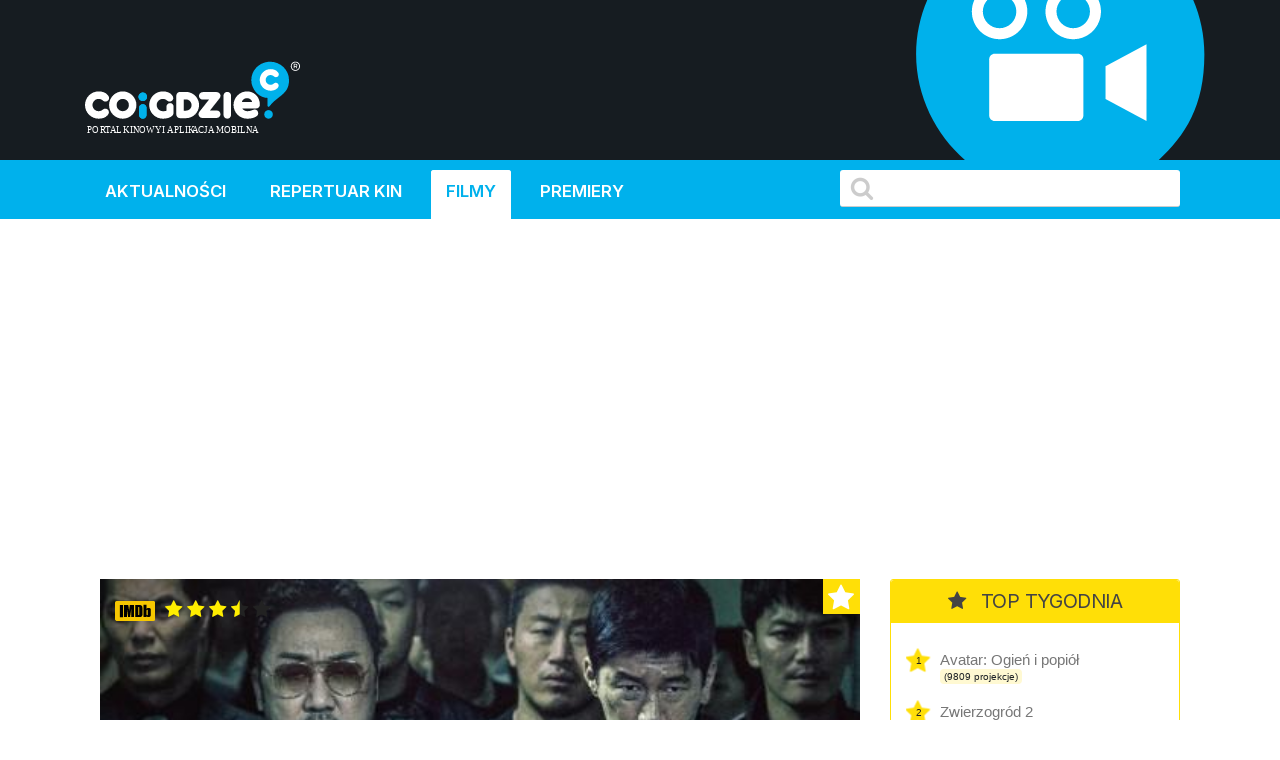

--- FILE ---
content_type: text/html; charset=UTF-8
request_url: https://kino.coigdzie.pl/film/Gangster,+glina+i+diabe%C5%82-1248600
body_size: 7330
content:
<!DOCTYPE html>
<html lang="pl">
<head>

      <meta charset="UTF-8">
    <title>Gangster, glina i diabeł - Film - Codziennie aktualizowany repertuar wszystkich kin w Polsce. Wygodna wyszukiwarka repertuaru w mieście po tytule lub kinie.</title>
    <base href="https://kino.coigdzie.pl/">

          <meta name="robots" content="index,follow">
      <meta name="description" content="Gangster, glina i diabeł Z repertuarem kin coigdzie.pl® znajdziesz wszystkie projekcje filmów, które grane są tam gdzie akurat jesteś. Prezentujemy Wam informacje ze wszystkich kin w Polsce, ceny biletów, zwiastuny filmowe, plakaty, obsadę filmów i ich twórców. Sprawdź co i gdzie obejrzeć w okolicy!">
      <meta name="generator" content="Contao Open Source CMS for CoiGdzie.pl">
      <meta name="theme-color" content="#00b1ec" />
    
        <meta name="viewport" content="width=device-width, initial-scale=1, shrink-to-fit=no">
            <link rel="stylesheet" href="https://fonts.googleapis.com/css?family=Inter:400,400i,600,700&amp;subset=latin-ext">
	<link rel="stylesheet" href="https://cdnjs.cloudflare.com/ajax/libs/font-awesome/4.7.0/css/font-awesome.css" integrity="sha512-5A8nwdMOWrSz20fDsjczgUidUBR8liPYU+WymTZP1lmY9G6Oc7HlZv156XqnsgNUzTyMefFTcsFH/tnJE/+xBg==" crossorigin="anonymous" referrerpolicy="no-referrer">
	<link rel="stylesheet" href="https://cdn.jsdelivr.net/npm/bootstrap@4.6.2/dist/css/bootstrap.min.css" integrity="sha384-xOolHFLEh07PJGoPkLv1IbcEPTNtaed2xpHsD9ESMhqIYd0nLMwNLD69Npy4HI+N" crossorigin="anonymous">

	<link rel="stylesheet" href="files/kino/layout/css/styles.min.css?v=1749763327">
  
    <script src="https://code.jquery.com/jquery-3.7.1.min.js" integrity="sha256-/JqT3SQfawRcv/BIHPThkBvs0OEvtFFmqPF/lYI/Cxo=" crossorigin="anonymous"></script>
    <script src="https://cdn.jsdelivr.net/npm/bootstrap@4.6.2/dist/js/bootstrap.min.js" integrity="sha384-+sLIOodYLS7CIrQpBjl+C7nPvqq+FbNUBDunl/OZv93DB7Ln/533i8e/mZXLi/P+" crossorigin="anonymous"></script>
    <script src="files/kino/layout/js/jquery.autocomplete.min.js"></script>



    

    <script src="files/kino/layout/js/scripts.min.js?v=1702647952"></script>

	<script type="application/ld+json">
	{
	  "@context": "http://schema.org/",
	  "@type": "WebSite",
	  "name": "Repertuar kin, aktualności filmowe, wszystkie filmy i premiery w Twoim mieście! - coigdzie.pl®",
	  "image": "http://kino.coigdzie.pl/files/kino/kino.jpg",
	  "description": "Z repertuarem kin coigdzie.pl® znajdziesz wszystkie projekcje filmów, które grane są tam gdzie akurat jesteś. Prezentujemy Wam informacje ze wszystkich kin w Polsce, ceny biletów, zwiastuny filmowe, plakaty, obsadę filmów i ich twórców. Sprawdź co i gdzie obejrzeć w okolicy!"
	}
	</script>
	<link rel="shortcut icon" href="files/kino/layout/favicon/favicon.png">
	<link rel="apple-touch-icon" href="files/kino/layout/favicon/favicon_57.png">
	<link rel="apple-touch-icon" sizes="72x72" href="files/kino/layout/favicon/favicon_72.png">
	<link rel="apple-touch-icon" sizes="114x114" href="files/kino/layout/favicon/favicon_114.png">
	<link rel="apple-touch-icon" sizes="144x144" href="files/kino/layout/favicon/favicon_144.png">


  
  <script src="bundles/heimrichhannotcontaoutils/js/contao-utils-bundle.js?v=2f083106"></script><script async src="https://securepubads.g.doubleclick.net/tag/js/gpt.js"></script><link rel="canonical" href="https://kino.coigdzie.pl/film/Gangster,+glina+i+diabeł-1248600" /><meta property="og:title" content="Aktualizowany codziennie repertuar sieci Cinema City, Helios, Multikino i ponad 300 kin studyjnych w Polsce. Bilety, premiery, aktualności filmowe, rankingi."><meta property="og:type" content="website"><meta property="og:image:width" content="600"><meta property="og:image:height" content="400"><meta property="og:image:secure_url" content="https://kino.coigdzie.pl/files/kino/kino-plener-header.png"><meta property="og:image" content="https://kino.coigdzie.pl/files/kino/kino-plener-header.png"><meta property="og:description" content="Codziennie aktualizowany repertuar wszystkich kin w Polsce. Wygodna wyszukiwarka repertuaru w mieście po tytule lub kinie. Autorski RANKING POPULARNOŚCI filmów. Ranking IMDb. Bilety do sieci kin Cinema City, Helios, Multikino oraz ponad 300 kin studyjnych."><meta property="og:site_name" content="Repertuar kin Coigdzie.pl®"><meta name="twitter:card" content="summary_large_image"><meta property="og:locale" content="pl_PL"><meta property="og:url" content="https://kino.coigdzie.pl/film/Gangster,+glina+i+diabe%C5%82-1248600">
  <!-- Google Tag Manager -->
<script>(function(w,d,s,l,i){w[l]=w[l]||[];w[l].push({'gtm.start': new Date().getTime(),event:'gtm.js'});var f=d.getElementsByTagName(s)[0], j=d.createElement(s),dl=l!='dataLayer'?'&l='+l:'';j.async=true;j.src='https://www.googletagmanager.com/gtm.js?id='+i+dl;f.parentNode.insertBefore(j,f); })(window,document,'script','dataLayer','GTM-T9MN9XX');</script>
  <!-- End Tag Manager -->
  <!-- Google Tag Manager (noscript) -->
<noscript><iframe src="https://www.googletagmanager.com/ns.html?id=GTM-T9MN9XX" height="0" width="0" style="display:none;visibility:hidden"></iframe></noscript>
<!-- End Google Tag Manager (noscript) -->
  <!-- Global site tag (gtag.js) - Google Ads: 684688165 --> <script async src="https://www.googletagmanager.com/gtag/js?id=AW-684688165"></script> <script> window.dataLayer = window.dataLayer || []; function gtag(){dataLayer.push(arguments);} gtag('js', new Date()); gtag('config', 'AW-684688165'); </script>
<script type="text/javascript" src="https://lib.wtg-ads.com/lib.min.js" async></script>
</head>
<body id="top" class="mac chrome blink ch131 def" itemscope itemtype="http://schema.org/WebPage">

      
    <div id="wrapper">

                        <header id="header">
            <div class="inside">
              
<div id="topbar" class="container row">
	<div class="text-center nam"><a href="./"><img src="assets/images/4/nam-partner-kino-3fcdbf21.svg"  width="110" height="110" alt=""></a></div>
	<div class="text-center logo"><a href="./"><img src="assets/images/7/coigdzie_kino_white-87396191.svg"  width="215" height="110" alt=""></a></div>
</div>
<div id="topmenu">
	<div class="container row">
		<div class="col-md-8 menu">
<!-- indexer::stop -->
<nav class="mod_navigation block" id="mainNav">

  
  <a href="film/Gangster,+glina+i+diabe%C5%82-1248600#skipNavigation3" class="invisible">Pomiń nawigacje</a>

  
<ul class="level_1">
            <li class="news first"><a href="aktualnosci" title="kino.coigdzie.pl® - aktualności, premiery, festiwale, przeglądy" class="news first">Aktualności</a></li>
                <li><a href="kina" title="Repertuar ze wszystkich kin w Polsce. Bilety, zwiastuny filmowe, opisy, rankingi.">Repertuar kin</a></li>
                <li class="trail"><a href="filmy" title="Filmy - baza filmowa, zwiastuny, twórcy i pełna obsada." class="trail">Filmy</a></li>
                <li class="last"><a href="premiery" title="Premiery - oficjalne daty premier prosto od dystrybutorów." class="last">Premiery</a></li>
      </ul>

  <span id="skipNavigation3" class="invisible"></span>

</nav>
<!-- indexer::continue -->
</div>
		<div class="col-md-4 search"><input id="autocomplete"></div>
	</div>
</div>            </div>
          </header>
              
      
      <div id="cgdtop"   class="mobileinvisible"><div class="mh310" style="min-height: 330px;"><div id="bill_top" ></div></div></div>
     

              <div id="container" class="container row">

                      <main id="main" class="col-lg">
              <div class="inside">
                

  <div class="mod_article block" id="article-11">
    
          <div class="cig_kino_details row">
<div class="col-12">
<div class="poster" style="background: #cccccc url('https://gfx.coigdzie.pl/2020/20200703/1593790910480.jpeg') center 10% no-repeat;">
	<div class="main_rating"><img src="files/kino/ratings/imdb.svg" height="20">
		<div class="stars-o">
		<span class="fa fa-star"></span>
		<span class="fa fa-star"></span>
		<span class="fa fa-star"></span>
		<span class="fa fa-star"></span>
		<span class="fa fa-star"></span>
		</div>
		<div class="stars">
		<span class="fa fa-star checked"></span>		<span class="fa fa-star checked"></span>		<span class="fa fa-star checked"></span>		<span class="fa fa-star-half checked"></span>				</div>


	</div>	<div class="title"><h1 class="title">Gangster, glina i diabeł</h1></div>
	<div class="top10"><i class="fa fa-star"></i></div>
	<div class="sinfo">2019 | Korea Południowa | sensacyjny | 109 min</div>
</div>
</div>


<div class="col-3 image">
<a href="https://gfx.coigdzie.pl/2020/20200703/1593790910480.jpeg" data-lightbox="https://gfx.coigdzie.pl/2020/20200703/1593790910480.jpeg" title="Gangster, glina i diabeł"><img src="https://gfx.coigdzie.pl/2020/20200703/1593790910480.jpeg" width="220" alt="Gangster, glina i diabeł" /></a>
</div>

<div class="col-9 info ">
	<div class="row">

	<span class="col-12 date"></span>

				<div class="rating col-md-4"><img src="files/kino/ratings/imdb.svg" height="20">6.9/10</div>
			<div class="rating col-md-4"><img src="files/kino/ratings/rottentomatoes.svg" height="20">97%</div>
			<div class="rating col-md-4"><img src="files/kino/ratings/metacritic.svg" height="20">65/100</div>
		
	<div class="col-md-4"><label>tytuł oryginalny</label></div><div class="col-md-8">The Gangster, The Cop, The Devil</div>

	<div class="col-md-4"><label>reżyseria</label></div><div class="col-md-8">Lee Won-tae</div>	<div class="col-md-4"><label>scenariusz</label></div><div class="col-md-8">Lee Won-tae</div>		

	<div class="col-md-4"><label>występują</label></div><div class="col-md-8">Ma Dong-seok <br />Kim Sung-kyu <br />Kim Mu-Yeol <br /></div>	</div>
</div>


<div class="col-12 opis"><h3>Opis filmu</h3>Jung Tae-seok to nieprzekupny gliniarz, ścigający nawet tych bandziorów, którzy sowicie opłacają się jego przełożonym. Charyzmatyczny Jang Dong-su to wśród gangsterów numero uno – brutalny i bezwzględny, ma apetyt na przejęcie kontroli nad całym seulskim półświatkiem. Powiedzieć, że panowie nie darzą się sympatią, to powiedzieć mało. Czy może ich więc połączyć wspólny cel?
Oto w mieście grasuje nieuchwytny seryjny morderca K. Jego kolejnym celem staje się Jang, który uchodzi z życiem i bardzo chce się dowiedzieć, kto próbował go zabić. W dotarciu do prawdy pomóc może niecodzienny i niełatwy sojusz z Jungiem…
„Gangster…” bardzo sprawnie łączy dwie mocno obecne w kinie koreańskim tradycje: sag gangsterskich i opowieści o seryjnych mordercach. Są tu więc ostre starcia przestępców walczących ze sobą na noże i mozolne śledztwo mające na celu ustalić tożsamość psychopaty. Nad wszystkim unosi się pytanie o to, kto jest w stanie lepiej wymierzyć sprawiedliwość – posługujący się literą prawa policjant czy wierzący w kodeks podziemia przestępca? Reżyser podaje ten dylemat w bardzo efektownej formie szybkiego i nakręconego z mocną energią thrillera. W roli Janga wystąpił Ma Dong-seok, który po wyrazistych rolach w „Train to Busan” i „The Outlaws” zyskał w Korei status wielkiej gwiazdy, a obecnie jest na progu międzynarodowej kariery. Dawno nie było w kinie koreańskim tak soczystego filmu akcji!<br/>&nbsp;</div>
<div class="col-12"><label>ograniczenie wiekowe </label><span class="age_rating age16">16+</span></div><div class="col-12">&nbsp;</div>

<!--  -->


</div>

    
      </div>

              </div>
                          </main>
          
                                    <aside id="left" class="col-lg">
                <div class="inside">
                  
                </div>
              </aside>
                      
                                    <aside id="right" class="col-lg">
                <div class="inside">
                  	<div class="cig_kino_topten g3">
		<div class="content">
			<h2><i class="fa fa-star"></i> TOP TYGODNIA</h2>
																	<div class="itemx promo">
						<span class="item">
							<div class="counter">1</div>
							<a href="/film/avatar-ogien-i-popiol-1358194" class="title" title="Avatar: Ogień i popiół">
								Avatar: Ogień i popiół							</a>
							<div class="projekcje">
								<span class="badge badge-light">(9809 projekcje)</span>
							</div>
						</span>
					</div>
																					<div class="itemx promo">
						<span class="item">
							<div class="counter">2</div>
							<a href="/film/zwierzogrod-2-1355429" class="title" title="Zwierzogród 2">
								Zwierzogród 2							</a>
							<div class="projekcje">
								<span class="badge badge-light">(4235 projekcje)</span>
							</div>
						</span>
					</div>
																					<div class="itemx promo">
						<span class="item">
							<div class="counter">3</div>
							<a href="/film/piec-koszmarnych-nocy-2-1356958" class="title" title="Pięć koszmarnych nocy 2">
								Pięć koszmarnych nocy 2							</a>
							<div class="projekcje">
								<span class="badge badge-light">(1908 projekcje)</span>
							</div>
						</span>
					</div>
																					<div class="itemx">
						<span class="item">
							<div class="counter">4</div>
							<a href="/film/mysz-masz-na-swieta-1356947" class="title" title="Mysz-masz na Święta">
								Mysz-masz na Święta							</a>
							<div class="projekcje">
								<span class="badge badge-light">(1610 projekcje)</span>
							</div>
						</span>
					</div>
																					<div class="itemx">
						<span class="item">
							<div class="counter">5</div>
							<a href="/film/dom-dobry-1352438" class="title" title="Dom dobry">
								Dom dobry							</a>
							<div class="projekcje">
								<span class="badge badge-light">(1141 projekcje)</span>
							</div>
						</span>
					</div>
																					<div class="itemx">
						<span class="item">
							<div class="counter">6</div>
							<a href="/film/jujutsu-kaisen-execution-1356224" class="title" title="Jujutsu Kaisen: Execution">
								Jujutsu Kaisen: Execution							</a>
							<div class="projekcje">
								<span class="badge badge-light">(925 projekcje)</span>
							</div>
						</span>
					</div>
																					<div class="itemx">
						<span class="item">
							<div class="counter">7</div>
							<a href="/film/norymberga-1355794" class="title" title="Norymberga">
								Norymberga							</a>
							<div class="projekcje">
								<span class="badge badge-light">(816 projekcje)</span>
							</div>
						</span>
					</div>
																					<div class="itemx">
						<span class="item">
							<div class="counter">8</div>
							<a href="/film/cicha-noc-smierci-noc-1357826" class="title" title="Cicha noc, śmierci noc">
								Cicha noc, śmierci noc							</a>
							<div class="projekcje">
								<span class="badge badge-light">(770 projekcje)</span>
							</div>
						</span>
					</div>
																					<div class="itemx">
						<span class="item">
							<div class="counter">9</div>
							<a href="/film/zgin-kochanie-1355244" class="title" title="Zgiń kochanie">
								Zgiń kochanie							</a>
							<div class="projekcje">
								<span class="badge badge-light">(712 projekcje)</span>
							</div>
						</span>
					</div>
																					<div class="itemx last">
						<span class="item">
							<div class="counter">10</div>
							<a href="/film/ministranci-1345669" class="title" title="Ministranci">
								Ministranci							</a>
							<div class="projekcje">
								<span class="badge badge-light">(647 projekcje)</span>
							</div>
						</span>
					</div>
							
		</div>
	</div>
<div class="cgd" ><div class="mh310" style="min-height: 280px;"><div id="half_1" ></div></div></div><div class="cig_kino_premiere">
<div class="content">
	<h2><i class="fa fa-bell"></i>  Premiery</h2>

<div class="date"><h3>19 grudnia</h3></div>
<div class="item"><a href="/film/avatar-ogien-i-popiol-1358194" class="title">Avatar: Ogień i popiół</a></div>
<div class="item"><a href="/film/dancing-queen-w-hollywood-1350304" class="title">Dancing Queen w Hollywood</a></div>
<div class="item"><a href="/film/do-nieznanej-ziemi-1315472" class="title">Do nieznanej ziemi</a></div>


<div class="date"><h3>26 grudnia</h3></div>
<div class="item"><a href="/film/anakonda-1362131" class="title">Anakonda</a></div>
<div class="item"><a href="/film/bezpieczne-miejsce-1362419" class="title">Bezpieczne miejsce</a></div>
<div class="item"><a href="/film/ciemna-strona-mount-everest-1329585" class="title">Ciemna strona Mount Everest</a></div>
<div class="item"><a href="/film/mister-twister-1360403" class="title">Mister Twister</a></div>
<div class="item"><a href="/film/niedziele-1361007" class="title">Niedziele</a></div>
<div class="item"><a href="/film/rufus-potwor-morski-ktory-nie-umial-plywac-1359713" class="title">Rufus. Potwór morski, który nie umiał pływać</a></div>
<div class="item"><a href="/film/song-sung-blue-1360639" class="title">Song Sung Blue</a></div>


<div class="date"><h3>1 stycznia</h3></div>
<div class="item"><a href="/film/dziki-1348954" class="title">Dziki</a></div>
<div class="item"><a href="/film/pomoc-domowa-1360711" class="title">Pomoc domowa</a></div>


<div class="date"><h3>2 stycznia</h3></div>
<div class="item"><a href="/film/pies-51-1362897" class="title">Pies 51</a></div>
<div class="item"><a href="/film/spongebob-klatwa-pirata-dubbing-1360766" class="title">SpongeBob: Klątwa Pirata (dubbing)</a></div>
<div class="item"><a href="/film/sciezki-zycia-1344271" class="title">Ścieżki życia</a></div>


<div class="date"><h3>9 stycznia</h3></div>
<div class="item"><a href="/film/dreams-1357359" class="title">Dreams</a></div>
<div class="item"><a href="/film/dzwieki-milosci-1355166" class="title">Dźwięki miłości</a></div>
<div class="item"><a href="/film/to-co-zabijasz-1361740" class="title">To, co zabijasz</a></div>
<div class="item"><a href="/film/wysokie-i-niskie-tony-1331836" class="title">Wysokie i niskie tony</a></div>


<div class="date"><h3>16 stycznia</h3></div>
<div class="item"><a href="/film/28-lat-pozniej-swiatynia-kosci-1363003" class="title">28 lat później: Świątynia kości</a></div>
<div class="item"><a href="/film/anzu-kot-duch-1363209" class="title">Anzu. Kot-duch</a></div>
<div class="item"><a href="/film/delfinek-i-ja-2-1360542" class="title">Delfinek i ja 2</a></div>
<div class="item"><a href="/film/father-mother-sister-brother-1360011" class="title">Father Mother Sister Brother</a></div>
<div class="item"><a href="/film/greenland-2-1362595" class="title">Greenland 2</a></div>
<div class="item"><a href="/film/miss-moxy-kocia-ekipa-1346130" class="title">Miss Moxy. Kocia ekipa</a></div>
<div class="item"><a href="/film/psoty-1362602" class="title">Psoty</a></div>
<div class="item"><a href="/film/rodzina-do-wynajecia-1362620" class="title">Rodzina do wynajęcia</a></div>
<div class="item"><a href="/film/tafiti-dubbing-1362899" class="title">Tafiti (dubbing)</a></div>
<div class="item"><a href="/film/zycie-i-smierc-maxa-lindera-1363210" class="title">Życie i śmierć Maxa Lindera</a></div>


</div>
</div>
<div class="cgd tsticky" ><div class="mh310" style="min-height: 310px;"><div id="half_2" ></div></div></div>

                </div>
              </aside>
                      
        </div>
      
                              <footer id="footer">
            <div class="inside">
              
<div class="container row">
	<div class="col-md menu">
		<ul>
			<li><a href="https://www.coigdzie.pl/o-nas/">O nas</a></li>
			<li><a href="https://www.coigdzie.pl/cennik/">Sprzedaż danych</a></li>
			<li><a href="/files/kino/oferty/coigdziepl-reklama-marzec2022.pdf" target="_blank">Oferta reklamowa</a></li>
			<li><a href="https://www.coigdzie.pl/kontakt/">Kontakt</a></li>
		</ul>
		<p class="social"><a href="https://www.facebook.com/coigdzie/" class="facebook" target="_blank"><i class="fa fa-facebook-square"></i></a><a href="https://twitter.com/coigdziepl/" class="twitter" target="_blank"><i class="fa fa-twitter-square"></i></a></p>
		<p>Copyright by coigdzie.pl sp. z o.o.<br>
ul. Nowogrodzka 31, 00-511 Warszawa<br>
NIP: 1182006143, KRS: 0000335060, REGON: 141962729</p>
	</div>
	<div class="col-md links">repertuar kin, baza imprez i wydarzeń dostępne również w:<br><a href="https://play.google.com/store/apps/details?id=pl.coigdzie.android&hl=pl" target="_blank" class="app"><img src="assets/images/f/googleplay250-a98a2bd6.png"  width="152" height="45" alt=""></a><a href="https://itunes.apple.com/pl/app/repertuary-koncerty-coigdzie/id996900077" target="_blank" class="app"><img src="assets/images/6/appstore250-b56dfd80.png"  width="152" height="45" alt=""></a><a href="https://wap3.hispace.hicloud.com/uowap/index.jsp#/detailApp/C101384567?accessId=fe9e6b24a1c44aa2a615bbc3f45bde7c" target="_blank" class="app"><img src="assets/images/4/appgallery250-8d8e12a2.png"  width="150" height="45" alt=""></a>
	</div>
</div>            </div>
          </footer>
              
    </div>

      
  
  
      <div style="display: flex; justify-content: center; padding: 16px; background-color: #efefef; gap:16px;"><a href="https://zarazjestem.pl">Montaż mebli Warszawa</a> <span>/</span> <a href="https://annasychowicz.pl">Sesja zdjęciowa z psem</a></div> 

<script>
  (function(i,s,o,g,r,a,m){i['GoogleAnalyticsObject']=r;i[r]=i[r]||function(){(i[r].q=i[r].q||[]).push(arguments)},i[r].l=1*new Date();a=s.createElement(o),m=s.getElementsByTagName(o)[0];a.async=1;a.src=g;m.parentNode.insertBefore(a,m)})(window,document,'script','https://www.google-analytics.com/analytics.js','ga');
  ga('create', 'UA-9474094-2', 'auto');
      ga('set', 'anonymizeIp', true);
    ga('send', 'pageview');
</script>
<div class='scroll-to-top'>do góry ▲</div>
<script>(function(){var $body=$('body');var $html=$('html');var $scrollToTop=$('.scroll-to-top');var scrollTimeout;$(window).on('scroll',function(){var $this=$(this);if ( scrollTimeout )
          clearTimeout(scrollTimeout);scrollTimeout=setTimeout(function(){if ( $this.scrollTop()>100 ){$scrollToTop.addClass('shown')}else{$scrollToTop.removeClass('shown')}},100)});$scrollToTop.on('click',function(){$body.add( $html ).animate({scrollTop: 0},1000);$(this).removeClass('shown')})})(window,jQuery)</script>
</body>

</body>
</html>

--- FILE ---
content_type: image/svg+xml
request_url: https://kino.coigdzie.pl/files/kino/ratings/metacritic.svg
body_size: 2897
content:
<?xml version="1.0" encoding="utf-8"?>
<!-- Generator: Adobe Illustrator 16.0.4, SVG Export Plug-In . SVG Version: 6.00 Build 0)  -->
<!DOCTYPE svg PUBLIC "-//W3C//DTD SVG 1.1//EN" "http://www.w3.org/Graphics/SVG/1.1/DTD/svg11.dtd">
<svg version="1.1"
	 id="svg2" xmlns:dc="http://purl.org/dc/elements/1.1/" xmlns:cc="http://creativecommons.org/ns#" xmlns:rdf="http://www.w3.org/1999/02/22-rdf-syntax-ns#" xmlns:svg="http://www.w3.org/2000/svg" xmlns:sodipodi="http://sodipodi.sourceforge.net/DTD/sodipodi-0.dtd" xmlns:inkscape="http://www.inkscape.org/namespaces/inkscape" sodipodi:docname="Metacritic logo4.svg" inkscape:version="0.91 r13725"
	 xmlns="http://www.w3.org/2000/svg" xmlns:xlink="http://www.w3.org/1999/xlink" x="0px" y="0px" width="133.179px"
	 height="136.062px" viewBox="0 0 133.179 136.062" enable-background="new 0 0 133.179 136.062" xml:space="preserve">
<sodipodi:namedview  inkscape:cy="12.836259" inkscape:cx="346.44214" inkscape:zoom="0.70479192" showgrid="false" id="namedview16" guidetolerance="10" gridtolerance="10" objecttolerance="10" borderopacity="1" bordercolor="#666666" pagecolor="#ffffff" inkscape:current-layer="svg2" inkscape:window-maximized="0" inkscape:window-y="0" inkscape:pageopacity="0" inkscape:window-x="0" inkscape:window-height="663" inkscape:pageshadow="2" inkscape:window-width="1056">
	</sodipodi:namedview>
<g id="layer5" transform="translate(0,-882.28411)">
	<path id="path3481" d="M123.885,948.485c0,31.704-25.696,57.408-57.4,57.417c-31.704,0.01-57.416-25.68-57.434-57.384
		c-0.019-31.703,25.663-57.423,57.367-57.45c31.704-0.028,57.431,25.646,57.468,57.35"/>
</g>
<g id="layer2" transform="translate(0,-882.28411)">
	<path id="path3402" fill="#FFCE35" d="M67.46,884.926c-36.255,0.032-65.623,29.442-65.602,65.698
		c0.021,36.256,29.424,65.633,65.68,65.622s65.641-29.405,65.641-65.661v-0.077C133.136,914.252,103.716,884.893,67.46,884.926z
		 M67.16,898.958c28.398-0.025,51.442,22.971,51.475,51.369v0.06c0,28.396-23.017,51.42-51.414,51.428
		c-28.397,0.009-51.427-23.001-51.444-51.398C15.761,922.02,38.764,898.984,67.16,898.958z"/>
</g>
<g id="layer4" transform="translate(0,-882.28411)">
	<g id="text3351" transform="matrix(0.70710678,-0.70710678,0.70710678,0.70710678,0,0)">
		<path id="path3345" fill="#FFFFFF" d="M-660.935,743.461h15.833v-30.488c0-1.283,0.107-2.781,0.642-4.065
			c0.963-2.675,3.423-5.884,7.595-5.884c5.135,0,7.488,4.493,7.488,11.126l0,29.311h15.833v-30.595c0-1.283,0.214-2.996,0.641-4.172
			c1.07-3.103,3.744-5.67,7.489-5.67c5.241,0,7.702,4.386,7.702,11.982v28.456l15.833,0l0-30.809
			c0-15.618-7.595-22.679-17.65-22.679c-3.851,0-7.06,0.856-9.949,2.567c-2.46,1.498-4.813,3.53-6.739,6.312h-0.214
			c-2.246-5.456-7.595-8.879-14.334-8.879c-8.986,0-13.586,4.921-15.832,8.237l-0.321,0l-0.748-7.061h-13.693
			c0.214,4.6,0.428,10.163,0.428,16.688V743.461L-660.935,743.461z"/>
	</g>
</g>
</svg>


--- FILE ---
content_type: image/svg+xml
request_url: https://kino.coigdzie.pl/assets/images/7/coigdzie_kino_white-87396191.svg
body_size: 5905
content:
<?xml version="1.0" encoding="UTF-8"?>
<svg xmlns="http://www.w3.org/2000/svg" id="c" viewBox="0 0 851.3 436.42" width="215" height="110"><defs><style>.d{font-family:Lato-Medium, Lato;font-size:35.87px;font-weight:500;}.d,.e{fill:#fff;}.f{letter-spacing:-.04em;}.g{letter-spacing:0em;}.h{letter-spacing:-.03em;}.i{fill:#00b1eb;}.i,.e{stroke-width:0px;}.j{letter-spacing:-.02em;}.k{letter-spacing:0em;}.l{letter-spacing:-.01em;}.m{letter-spacing:0em;}.n{letter-spacing:-.03em;}.o{letter-spacing:-.02em;}.p{letter-spacing:-.07em;}</style></defs><path class="i" d="M726.77,337.25c-9.44,0-17.09,7.66-17.09,17.09s7.65,17.09,17.09,17.09,17.09-7.64,17.09-17.09-7.64-17.09-17.09-17.09"/><path class="i" d="M733.14,145.83c-41.25,0-74.69,32.61-74.69,72.83,0,38.11,31.42,70.39,64.47,70.39v30.32c0,5.97,4.61,6.99,8.55,1.92,32.71-42.15,76.35-45.78,76.35-102.63,0-40.22-33.43-72.83-74.68-72.83"/><path class="e" d="M521.59,338.78h-26.59l38.26-48.52c3.53-4.47,4.19-10.56,1.71-15.7-2.49-5.12-7.69-8.38-13.39-8.38h-55.56c-8.21,0-14.87,6.66-14.87,14.87s6.65,14.86,14.87,14.86h24.9l-38.27,48.51c-3.52,4.48-4.19,10.57-1.7,15.7,2.49,5.12,7.68,8.38,13.38,8.38h57.25c8.22,0,14.87-6.65,14.87-14.87s-6.65-14.86-14.87-14.86"/><path class="e" d="M692.4,316.71c0-30.84-21.85-53.43-50.83-53.43s-53.44,24.26-53.44,54.08,24.26,54.07,54.09,54.07c12.18,0,25.91-1.89,37.4-9.82,6.75-4.66,8.15-14.1,3.34-20.76-4.8-6.66-13.22-6.99-20.75-3.35-4.74,2.29-11.55,4.19-19.99,4.19-7.84,0-17.2-5.25-19.27-10.77h54.59c8.21,0,14.87-6.01,14.87-14.22M621.49,305.74c0-6.76,8.84-15.66,19.63-15.66s20.44,8.19,20.44,15.66h-40.07Z"/><path class="e" d="M337.23,309.64c-8.21,0-14.87,6.65-14.87,14.86v15.63c-3.01,1.12-7.42,1.57-14.12,1.57-13.42,0-24.35-10.92-24.35-24.35s10.92-24.34,24.35-24.34c6.23,0,12.16,2.35,16.69,6.62,5.98,5.64,15.39,5.36,21.02-.61,5.64-5.98,3.88-14.64-1.26-21.01-8.67-10.78-22.59-14.73-36.44-14.73-29.82,0-54.08,24.26-54.08,54.08s24.26,54.08,54.08,54.08c14.25,0,28.11-2.91,37.82-12.03,2.7-2.54,4.75-8.05,4.75-11.76v-23.14c0-8.21-5.36-14.86-13.57-14.86"/><path class="e" d="M399.69,265.35l-23.26-.02h-.01c-8.4,0-14.87,6.73-14.87,14.87v74.29c0,8.21,6.65,14.87,14.87,14.87h23.27c28.68,0,52-23.33,52-52s-23.32-52.01-52-52.01M399.68,339.64h-8.39v-44.55h8.39c12.28,0,22.27,10,22.27,22.28s-9.99,22.27-22.27,22.27"/><path class="e" d="M70.4,335.42c-4.49,4.05-10.28,6.28-16.33,6.28-13.42,0-24.35-10.92-24.35-24.34s10.92-24.35,24.35-24.35c6.23,0,12.16,2.35,16.69,6.63,5.98,5.63,15.38,5.36,21.02-.62,5.63-5.97,4.29-14.45-1.26-21.01-8.94-10.58-22.6-14.73-36.44-14.73-29.82,0-54.08,24.26-54.08,54.08s24.26,54.07,54.08,54.07c13.42,0,26.89-3.76,35.61-13.95,5.5-6.42,7.21-14.92,1.71-21-5.5-6.1-14.91-6.57-20.99-1.06"/><path class="e" d="M149.45,263.27c-29.82,0-54.08,24.26-54.08,54.08s24.26,54.08,54.08,54.08,54.07-24.26,54.07-54.08-24.26-54.08-54.07-54.08M149.45,341.7c-13.42,0-24.34-10.92-24.34-24.35s10.92-24.34,24.34-24.34,24.35,10.92,24.35,24.34-10.92,24.35-24.35,24.35"/><path class="i" d="M228.85,313.81c-8.21,0-14.87,6.65-14.87,14.87v27.89c0,8.21,6.66,14.87,14.87,14.87s14.87-6.65,14.87-14.87v-27.89c0-8.21-6.66-14.87-14.87-14.87"/><path class="i" d="M228.78,301.82c9.44,0,17.09-7.65,17.09-17.09s-7.65-17.1-17.09-17.1-17.09,7.66-17.09,17.1,7.66,17.09,17.09,17.09"/><path class="i" d="M228.85,313.81c-8.21,0-14.87,6.65-14.87,14.87v27.89c0,8.21,6.66,14.87,14.87,14.87s14.87-6.65,14.87-14.87v-27.89c0-8.21-6.66-14.87-14.87-14.87"/><path class="i" d="M228.78,301.82c9.44,0,17.09-7.65,17.09-17.09s-7.65-17.1-17.09-17.1-17.09,7.66-17.09,17.1,7.66,17.09,17.09,17.09"/><path class="e" d="M563.35,265.18c-8.21,0-14.87,6.65-14.87,14.87v76.51c0,8.21,6.65,14.87,14.87,14.87s14.87-6.66,14.87-14.87v-76.51c0-8.21-6.66-14.87-14.87-14.87"/><path class="e" d="M842.29,147.93c2.78,1.63,4.97,3.85,6.59,6.65,1.62,2.8,2.42,5.85,2.42,9.15s-.8,6.3-2.42,9.12c-1.62,2.82-3.82,5.05-6.62,6.73-2.8,1.67-5.89,2.5-9.26,2.5s-6.4-.83-9.17-2.47c-2.78-1.65-4.97-3.88-6.57-6.68-1.6-2.79-2.4-5.83-2.4-9.09s.81-6.3,2.43-9.12c1.61-2.82,3.81-5.06,6.59-6.73,2.78-1.67,5.86-2.5,9.23-2.5s6.4.82,9.18,2.45M840.56,176.53c2.28-1.33,4.07-3.13,5.38-5.41,1.31-2.28,1.97-4.75,1.97-7.4s-.66-5.11-1.97-7.35c-1.3-2.24-3.09-4.03-5.35-5.36-2.26-1.33-4.75-1.99-7.48-1.99s-5.23.67-7.5,2.02c-2.28,1.35-4.08,3.15-5.38,5.41-1.31,2.25-1.97,4.71-1.97,7.37s.65,5.1,1.94,7.34c1.29,2.24,3.07,4.03,5.32,5.36,2.26,1.33,4.76,1.99,7.48,1.99s5.28-.67,7.56-1.99M839.92,164.02c-.63.99-1.52,1.73-2.67,2.23l3.98,5.92h-3.87l-3.17-5.27h-4.63v5.27h-3.39v-17.87h7.37c2.33,0,4.14.53,5.41,1.59,1.28,1.06,1.91,2.57,1.91,4.55,0,1.4-.31,2.59-.94,3.57M829.56,164.05h3.98c1.29,0,2.3-.31,3.01-.94.72-.63,1.08-1.5,1.08-2.61s-.36-1.95-1.08-2.52c-.71-.57-1.72-.86-3.01-.86h-3.98v6.94Z"/><text class="d" transform="translate(8.36 426.66)"><tspan x="0" y="0">PO</tspan><tspan class="j" x="50.49" y="0">R</tspan><tspan class="p" x="72.3" y="0">T</tspan><tspan x="91.06" y="0">A</tspan><tspan class="h" x="115.51" y="0">L</tspan><tspan class="g" x="132.91" y="0" xml:space="preserve"> KIN</tspan><tspan class="l" x="203.59" y="0">O</tspan><tspan x="231.97" y="0">W</tspan><tspan class="f" x="269.26" y="0">Y</tspan><tspan class="k" x="290.42" y="0" xml:space="preserve"> I</tspan><tspan class="n" x="309.67" y="0"> </tspan><tspan x="317.52" y="0">APLIK</tspan><tspan class="o" x="416.32" y="0">A</tspan><tspan class="k" x="440.06" y="0">C</tspan><tspan class="m" x="463.97" y="0">J</tspan><tspan class="n" x="478.84" y="0">A</tspan><tspan x="502.09" y="0" xml:space="preserve"> MOBILN</tspan><tspan class="n" x="652.81" y="0">A</tspan></text><path class="e" d="M747.6,232.18c-3.55,3.2-8.13,4.97-12.92,4.97-10.61,0-19.26-8.64-19.26-19.26s8.64-19.26,19.26-19.26c4.93,0,9.62,1.86,13.2,5.24,4.73,4.46,12.17,4.24,16.63-.48,4.45-4.73,3.39-11.44-1-16.63-7.08-8.36-17.88-11.65-28.83-11.65-23.58,0-42.77,19.19-42.77,42.77s19.19,42.77,42.77,42.77c10.63,0,21.27-2.97,28.17-11.04,4.35-5.09,5.7-11.79,1.35-16.61-4.35-4.82-11.79-5.19-16.6-.84"/></svg>


--- FILE ---
content_type: text/javascript
request_url: https://kino.coigdzie.pl/files/kino/layout/js/scripts.min.js?v=1702647952
body_size: 1048
content:
function submitSearchForm(){$("#mainOverlay").empty(),$("#mainOverlay").css({display:"block"}),document.getElementById("search").submit()}jQuery(document).ready(function(a){if(a("body").prepend('<div id="overlay"></div>'),a("a").click(function(a){}),a(".content-slider").show(),a(".cig_kino_menu .show").click(function(e){e.preventDefault(),"block"==a(".cig_kino_menu .list").css("display")?a(".cig_kino_menu .list").css({display:"none"}):a(".cig_kino_menu .list").css({display:"block"})}),a(".mod_newslist a").click(function(e){a("#overlay").css({display:"block"})}),a(".item a").click(function(e){a("#overlay").css({display:"block"})}),a(".mod_navigation a").click(function(e){a("#overlay").css({display:"block"})}),a(".cig_movie_localities a").click(function(e){a("#overlay").css({display:"block"})}),a("a.cinemaname").click(function(e){a("#overlay").css({display:"block"})}),a("a.title").click(function(e){a("#overlay").css({display:"block"})}),a(".days a").click(function(e){a("#overlay").css({display:"block"})}),a(".filtr a").click(function(e){a("#overlay").css({display:"block"})}),a(".cig_kino_menu .list a").click(function(e){a("#overlay").css({display:"block"})}),a(".cig_kino_localities a").click(function(e){a("#overlay").css({display:"block"})}),a(".cig_kino_moviesall .image a").click(function(e){a("#overlay").css({display:"block"})}),a(".cig_kino_moviesall .image a").click(function(e){a("#overlay").css({display:"block"})}),a(".autocomplete-suggestion").click(function(e){a("#overlay").css({display:"block"})}),a("#filterSubmit").click(function(e){a("#mainOverlay").empty(),a("#mainOverlay").css({display:"block"})}),document.getElementById("autocomplete")&&a("#autocomplete").autocomplete({serviceUrl:"/_ajax/suggestions",type:"POST",paramName:"searchString",minChars:2,groupBy:"group",onSearchComplete:function(a,e){},onSelect:function(e){a("#overlay").css({display:"block"}),window.location.href=e.data.url}}),document.getElementById("startDate")&&a("#startDate").datepicker({language:"pl",autoclose:!0,todayHighlight:!0,format:"yyyy-mm-dd"}),document.getElementById("daycurrent")){document.getElementById("daycurrent").scrollIntoView({inline:"center"})}if(document.getElementById("loadMore")){var e=1;a("#loadMore").click(function(i){e+=1,category=a("#loadMore").attr("data-category"),a("#mainOverlay").empty(),a("#mainOverlay").css({display:"block"}),a.ajax({method:"get",url:"/projekcje?ajaxContent=1",data:{page:e,category:category},dataType:"json",success:function(e){e.html&&(a(".cig_online_shows").append(JSON.parse(e.html)),!1===e.loadmore&&a("#loadMore").hide(),a("#mainOverlay").empty(),a("#mainOverlay").css({display:"none"}),a(".cig_online_shows .show a[data-alias]").click(function(e){if(a(this).attr("data-alias")){e.preventDefault();var i=a(this).attr("data-alias");a("#mainOverlay").css({display:"block"}),a("#mainOverlay").empty(),a.ajax({method:"get",url:"/projekcje/"+i+"?ajaxContent=1",data:{},dataType:"json",success:function(e){e.html&&a("#mainOverlay").append('<div class="box"><div class="container">'+JSON.parse(e.html)+"</div></div>")}}).done(function(a){})}}))}}).done(function(a){})})}a("#mainOverlay").click(function(e){a("#mainOverlay").css({display:"none"})}),document.onkeydown=function(e){"Escape"===e.key&&(a("#mainOverlay").empty(),a("#mainOverlay").css({display:"none"}))},a(".cig_online_shows .show a[data-alias]").click(function(e){if(a(this).attr("data-alias")){e.preventDefault();var i=a(this).attr("data-alias");a("#mainOverlay").empty(),a("#mainOverlay").css({display:"block"}),a.ajax({method:"get",url:"/projekcje/"+i+"?ajaxContent=1",data:{},dataType:"json",success:function(e){e.html&&a("#mainOverlay").append('<div class="box"><div class="container">'+JSON.parse(e.html)+"</div></div>")}}).done(function(a){})}})}),$(window).on("scroll",function(){$(this).scrollTop()>0?($("#header").addClass("tight"),$("#container").addClass("pt")):($("#header").removeClass("tight"),$("#container").removeClass("pt"))});

--- FILE ---
content_type: application/javascript; charset=utf-8
request_url: https://fundingchoicesmessages.google.com/f/AGSKWxUm8Gi4mA1UQic5Wz_4ejPauF-Wvr9Qcjede9sE4Jacd9bMNLhUmgyH1tZdAvWOzU4k2bos3YT7V8R1tK0yhHyPHPEiN5ynMch9ep1KoAjs1_j00SapbddMg8GqMra4gvGmic52dtWqXlAzOT96bUrS2EuGCkNFQD3u25OTmZEh-0h1NL7zDHO9qXqH/_/admanager_/googleadright.-729x91-/players/ads.-ad_banner-
body_size: -1287
content:
window['e378f68f-716f-4b27-9c42-a90aecfabee0'] = true;

--- FILE ---
content_type: image/svg+xml
request_url: https://kino.coigdzie.pl/assets/images/4/nam-partner-kino-3fcdbf21.svg
body_size: 12692
content:
<?xml version="1.0" encoding="UTF-8"?>
<svg xmlns="http://www.w3.org/2000/svg" xmlns:xlink="http://www.w3.org/1999/xlink" id="a" version="1.1" viewBox="0 0 1054.2 1054.2" width="110" height="110">
  <defs>
    <style>
      .cls-1 {
        fill: #000;
      }

      .cls-1, .cls-2, .cls-3, .cls-4, .cls-5, .cls-6 {
        stroke-width: 0px;
      }

      .cls-2 {
        fill: url(#Gradient_bez_nazwy);
      }

      .cls-2, .cls-3, .cls-4, .cls-5, .cls-6 {
        fill-rule: evenodd;
      }

      .cls-3, .cls-7 {
        fill: #fff;
      }

      .cls-8 {
        isolation: isolate;
      }

      .cls-7 {
        font-family: Lato-Semibold, Lato;
        font-size: 96.8px;
        font-weight: 600;
      }

      .cls-4 {
        fill: url(#Gradient_bez_nazwy_3);
      }

      .cls-5 {
        fill: url(#Gradient_bez_nazwy_4);
      }

      .cls-6 {
        fill: url(#Gradient_bez_nazwy_2);
      }
    </style>
    <linearGradient id="Gradient_bez_nazwy" data-name="Gradient bez nazwy" x1="427.6" y1="458.9" x2="485.1" y2="458.9" gradientTransform="translate(0 1054) scale(1 -1)" gradientUnits="userSpaceOnUse">
      <stop offset="0" stop-color="#fff"/>
      <stop offset="1" stop-color="#666"/>
    </linearGradient>
    <linearGradient id="Gradient_bez_nazwy_2" data-name="Gradient bez nazwy 2" x1="642.4" y1="564.6" x2="689.7" y2="552.3" gradientTransform="translate(0 1054) scale(1 -1)" gradientUnits="userSpaceOnUse">
      <stop offset="0" stop-color="#fff"/>
      <stop offset=".9" stop-color="#666"/>
    </linearGradient>
    <linearGradient id="Gradient_bez_nazwy_3" data-name="Gradient bez nazwy 3" x1="430.9" y1="447" x2="491.8" y2="468.9" gradientTransform="translate(0 1054) scale(1 -1)" gradientUnits="userSpaceOnUse">
      <stop offset="0" stop-color="#fff"/>
      <stop offset="1" stop-color="#666"/>
    </linearGradient>
    <radialGradient id="Gradient_bez_nazwy_4" data-name="Gradient bez nazwy 4" cx="729.3" cy="254.7" fx="729.3" fy="254.7" r="127.6" gradientTransform="translate(376.4 1195.1) rotate(-57.6) scale(1 -.4)" gradientUnits="userSpaceOnUse">
      <stop offset="0" stop-color="#666"/>
      <stop offset="1" stop-color="#fff"/>
    </radialGradient>
  </defs>
  <rect class="cls-1" width="1054.2" height="1054.2"/>
  <path class="cls-3" d="M262.3,592.9v-62.1c0-10.9-4.3-21.4-12.1-29.1-7.7-7.7-18.2-12-29.1-12s-21.4,4.3-29.1,12c-7.7,7.7-12.1,18.2-12.1,29.1v92c0,5.5-2.2,10.7-6,14.5s-9.1,6-14.6,6-10.7-2.2-14.6-6c-3.9-3.9-6-9.1-6-14.5l.2-94.1c0-21.8,8.6-42.6,24-58,15.4-15.4,36.3-24,58-24s40.8,7.9,55.9,22l3.2,3.2c14.7,15.3,22.9,35.6,22.9,56.9l.2,94.1c0,5.5-2.2,10.7-6,14.5s-9.1,6-14.5,6-10.7-2.2-14.5-6c-3.9-3.9-6-9.1-6-14.5v-29.9"/>
  <path class="cls-3" d="M680.1,592.9v-62.1c0-10.9-4.3-21.4-12-29.1-7.7-7.7-18.2-12-29.1-12s-21.4,4.3-29.1,12c-7.7,7.7-12,18.2-12,29.1v92c0,5.5-2.2,10.7-6,14.5-3.9,3.9-9.1,6-14.5,6s-10.7-2.2-14.5-6c-3.9-3.9-6-9.1-6-14.5l.2-94.1c0-21.8,8.7-42.6,24-58,15.4-15.4,36.3-24,58-24s40.8,7.9,55.9,22l3.2,3.2c14.7,15.3,22.9,35.6,22.9,56.9l.2,94.1c0,5.5-2.2,10.7-6,14.5-3.9,3.9-9.1,6-14.5,6s-10.7-2.2-14.5-6c-3.9-3.9-6-9.1-6-14.5v-29.9"/>
  <path class="cls-3" d="M868.1,561.7l.3-148.1c0-12,10-21.6,23.1-21.6s23.4,9.6,23.4,21.7l-.3,148.1c0,12-10.4,21.2-23.4,21.2-12.7,0-23-9.3-23-21.3"/>
  <path class="cls-3" d="M497.4,472.1c-19-19-44.8-29.7-71.7-29.7s-52.6,10.7-71.7,29.7c-19,19-29.7,44.8-29.7,71.7s10.7,52.7,29.7,71.7,44.8,29.7,71.7,29.7,52.6-10.7,71.7-29.7c19-19,29.7-44.8,29.7-71.7s-10.7-52.6-29.7-71.7h0ZM467.6,585.7c-11.1,11.1-26.2,17.4-41.9,17.4s-30.8-6.2-41.9-17.4c-11.1-11.1-17.4-26.2-17.4-41.9s6.2-30.8,17.4-41.9c11.1-11.1,26.2-17.4,41.9-17.4s30.8,6.2,41.9,17.4c11.1,11.1,17.4,26.2,17.4,41.9s-6.2,30.8-17.4,41.9h0Z"/>
  <path class="cls-3" d="M915.3,620.3c0,12.7-10.3,23.1-23.1,23.1s-23.1-10.3-23.1-23.1,10.3-23.1,23.1-23.1,23.1,10.3,23.1,23.1"/>
  <path class="cls-2" d="M497.4,615.4c18.7-18.7,29.3-44,29.7-70.4h-42.1c-.3,15.3-6.5,29.9-17.3,40.7-11.1,11.1-26.2,17.4-41.9,17.4v42.1c26.9,0,52.6-10.7,71.7-29.7h0Z"/>
  <path class="cls-3" d="M505.9,444c11.7,0,21.2,9.5,21.2,21.2v157.1c0,11.7-9.5,21.2-21.2,21.2s-21.2-9.5-21.2-21.2v-157.1c0-11.7,9.5-21.2,21.2-21.2"/>
  <path class="cls-6" d="M708.8,543.8l4.2-16.9c0-21.2-.2-39.8-14.9-55.1l-3.2-3.2c-15.2-14.1-35.1-22-55.9-22v43c10.9,0,21.4,4.3,29.1,12,7.7,7.7,12,18.2,12,29.1v13h28.7,0Z"/>
  <path class="cls-3" d="M803.4,592.9v-62.1c0-10.9-4.3-21.4-12-29.1-7.7-7.7-18.2-12-29.1-12s-21.4,4.3-29.1,12c-7.7,7.7-12,18.2-12,29.1v92c0,5.5-2.2,10.7-6,14.5-3.9,3.9-9.1,6-14.5,6s-10.7-2.2-14.5-6c-3.9-3.9-6-9.1-6-14.5l.2-94.1c0-21.8,8.7-42.6,24-58,15.4-15.4,36.3-24,58-24s40.8,7.9,55.9,22l3.2,3.2c14.7,15.3,22.9,35.6,22.9,56.9l.2,94.1c0,5.5-2.2,10.7-6,14.5-3.9,3.9-9.1,6-14.5,6s-10.7-2.2-14.5-6c-3.9-3.9-6-9.1-6-14.5v-29.9"/>
  <path class="cls-3" d="M262.4,592.9v-62.1c0-10.9-4.3-21.4-12.1-29.1-7.7-7.7-18.2-12-29.1-12s-21.4,4.3-29.1,12c-7.7,7.7-12.1,18.2-12.1,29.1v92c0,5.5-2.2,10.7-6,14.5s-9.1,6-14.6,6-10.7-2.2-14.6-6c-3.9-3.9-6-9.1-6-14.5l.2-94.1c0-21.8,8.6-42.6,24-58,15.4-15.4,36.3-24,58-24s40.8,7.9,55.9,22l3.2,3.2c14.7,15.3,22.9,35.6,22.9,56.9l.2,94.1c0,5.5-2.2,10.7-6,14.5s-9.1,6-14.5,6-10.7-2.2-14.5-6c-3.9-3.9-6-9.1-6-14.5v-29.9"/>
  <path class="cls-3" d="M680.2,592.9v-62.1c0-10.9-4.3-21.4-12-29.1-7.7-7.7-18.2-12-29.1-12s-21.4,4.3-29.1,12c-7.7,7.7-12,18.2-12,29.1v92c0,5.5-2.2,10.7-6,14.5-3.9,3.9-9.1,6-14.5,6s-10.7-2.2-14.5-6c-3.9-3.9-6-9.1-6-14.5l.2-94.1c0-21.8,8.7-42.6,24-58,15.4-15.4,36.3-24,58-24s40.8,7.9,55.9,22l3.2,3.2c14.7,15.3,22.9,35.6,22.9,56.9l.2,94.1c0,5.5-2.2,10.7-6,14.5-3.9,3.9-9.1,6-14.5,6s-10.7-2.2-14.5-6c-3.9-3.9-6-9.1-6-14.5v-29.9"/>
  <path class="cls-3" d="M868.2,561.7l.3-148.1c0-12,10-21.6,23.1-21.6s23.4,9.6,23.4,21.7l-.3,148.1c0,12-10.4,21.2-23.4,21.2-12.7,0-23-9.3-23-21.3"/>
  <path class="cls-3" d="M497.4,472.1c-19-19-44.8-29.7-71.7-29.7s-52.6,10.7-71.7,29.7c-19,19-29.7,44.8-29.7,71.7s10.7,52.7,29.7,71.7,44.8,29.7,71.7,29.7,52.6-10.7,71.7-29.7c19-19,29.7-44.8,29.7-71.7s-10.7-52.6-29.7-71.7h0ZM467.7,585.7c-11.1,11.1-26.2,17.4-41.9,17.4s-30.8-6.2-41.9-17.4c-11.1-11.1-17.4-26.2-17.4-41.9s6.2-30.8,17.4-41.9c11.1-11.1,26.2-17.4,41.9-17.4s30.8,6.2,41.9,17.4c11.1,11.1,17.4,26.2,17.4,41.9s-6.2,30.8-17.4,41.9h0Z"/>
  <path class="cls-3" d="M915.4,620.3c0,12.7-10.3,23.1-23.1,23.1s-23.1-10.3-23.1-23.1,10.3-23.1,23.1-23.1,23.1,10.3,23.1,23.1"/>
  <path class="cls-4" d="M497.4,615.4c18.7-18.7,29.3-44,29.6-70.4h-42.1c-.3,15.3-6.5,29.9-17.3,40.7-11.1,11.1-26.2,17.4-41.9,17.4v42.1c26.9,0,52.6-10.7,71.7-29.7h0Z"/>
  <path class="cls-3" d="M505.9,444c11.7,0,21.2,9.5,21.2,21.2v157.1c0,11.7-9.5,21.2-21.2,21.2s-21.2-9.5-21.2-21.2v-157.1c0-11.7,9.5-21.2,21.2-21.2"/>
  <path class="cls-5" d="M709.1,542.9l3.9-15.8c0,0,0-.2,0-.3,0-21.2-.3-39.7-14.9-55l-3.2-3.2c-14.9-13.8-34.3-21.7-54.7-22-.7,0-1.2.5-1.2,1.2v40.6c0,.6.5,1.2,1.2,1.2,15.1.4,29.2,9.2,36.1,23.6,2.7,5.7,3.9,12.1,3.9,18.5v10.8c0,.7.5,1.2,1.2,1.2h26.6c.5,0,1-.4,1.2-.9h0Z"/>
  <path class="cls-3" d="M803.5,592.9v-62.1c0-10.9-4.3-21.4-12-29.1-7.7-7.7-18.2-12-29.1-12s-21.4,4.3-29.1,12c-7.7,7.7-12,18.2-12,29.1v92c0,5.5-2.2,10.7-6,14.5-3.9,3.9-9.1,6-14.5,6s-10.7-2.2-14.5-6c-3.9-3.9-6-9.1-6-14.5l.2-94.1c0-21.8,8.7-42.6,24-58,15.4-15.4,36.3-24,58-24s40.8,7.9,55.9,22l3.2,3.2c14.7,15.3,22.9,35.6,22.9,56.9l.2,94.1c0,5.5-2.2,10.7-6,14.5s-9.1,6-14.5,6-10.7-2.2-14.5-6c-3.9-3.9-6-9.1-6-14.5v-29.9"/>
  <path class="cls-3" d="M242.6,711.1v1.3c1.5-2.8,3.8-5,6.8-6.8,3-1.7,6.1-2.6,9.4-2.6,6.5,0,11.5,2,15.2,6,3.6,4,5.5,9.9,5.5,17.7v26.6c0,2.1-.8,3.8-2.5,5.3-1.6,1.4-3.6,2.2-5.9,2.2s-4.2-.7-5.8-2.2c-1.6-1.5-2.5-3.2-2.6-5.2v-23c0-3.6-.9-6.3-2.6-8.3-1.8-1.9-4.1-2.9-7.1-2.9-6.9,0-10.3,3.8-10.3,11.4v22.8c0,2.1-.8,3.8-2.5,5.3s-3.6,2.2-5.9,2.2-4.2-.7-5.8-2.2-2.5-3.2-2.6-5.2v-42.3c0-2,.9-3.7,2.6-5.2,1.6-1.5,3.6-2.2,5.8-2.2s4.3.7,5.9,2.2,2.5,3.2,2.5,5.3h0ZM326.8,712.2v-1.1c0-2,.9-3.7,2.6-5.2,1.6-1.5,3.6-2.2,5.8-2.2s4.3.7,5.9,2.2c1.6,1.4,2.5,3.2,2.5,5.3v42.3c0,2.1-.8,3.8-2.5,5.3-1.6,1.4-3.6,2.2-5.9,2.2s-4.2-.7-5.8-2.2c-1.6-1.5-2.5-3.2-2.6-5.2v-1.1c-1.8,2.9-4.2,5.1-7.2,6.7s-6.2,2.3-9.5,2.3c-7.5,0-13.9-2.6-19.2-7.8s-8-12.3-8-21.3,2.7-15.9,8-21.2c5.3-5.2,11.7-7.8,19.2-7.8s5.5.7,8.7,2c3.3,1.4,6,3.7,8,7h0ZM313.2,746.5c3.8,0,7-1.4,9.6-4.2,2.7-2.8,4-6.1,4-9.9s-1.3-7-4-9.9c-2.7-2.8-5.9-4.2-9.6-4.2s-7.2,1.4-9.6,4.1c-2.4,2.8-3.6,6.1-3.6,10s1.2,7.2,3.6,10c2.4,2.8,5.6,4.1,9.6,4.1h0ZM348.2,749.5c-.6-1.8-.5-3.4,0-5,.6-1.6,1.6-2.7,2.9-3.3,2-.7,3.7-.9,5.2-.4,1.5.4,2.7,1.3,3.8,2.5,3,3.3,6.5,4.9,10.5,4.9s7.2-1.2,7.2-3.5-.4-2-1.1-2.6c-.8-.6-2.2-1.3-4.4-2l-6.4-2.3c-3.9-1.4-7.1-2.8-9.6-4.4-2.5-1.6-4.2-3.4-5.1-5.3-.9-1.9-1.5-3.4-1.7-4.5-.2-1.1-.3-2.6-.3-4.4,0-4.2,2.2-7.8,6.5-11.1,4.3-3.2,9.4-4.8,15.2-4.8,9.9,0,16.6,3.1,20.1,9.2,1,1.8,1.3,3.5,1,5.1s-1.1,2.7-2.4,3.4c-3.4,2-6.9,1.6-10.7-1.3-2.2-1.7-4.5-2.5-6.7-2.5-4.1,0-6.1,1.1-6.1,3.3s1.6,2.9,4.8,4l8.5,2.9c3.2,1,5.9,2.3,8,3.9,2.2,1.6,3.7,3.2,4.7,4.8,1,1.7,1.6,3.2,2,4.4.4,1.3.5,2.5.5,3.6,0,5.6-2.4,9.9-7.2,12.9-4.8,3-10.5,4.5-17,4.5s-9.6-1-13.9-3.1c-4.3-2.1-7.1-5-8.5-8.9h0ZM441.4,719.9l-23,25h20.2c1.8,0,3.5.8,5,2.3s2.2,3.3,2.2,5.3-.7,3.9-2.2,5.4c-1.4,1.5-3.1,2.3-5,2.3h-36.4c-2.1,0-3.9-.6-5.5-1.9-1.6-1.3-2.3-3-2.3-5.3v-.4c0-3,1.1-5.7,3.4-8l23-25h-18.5c-1.8,0-3.5-.8-5-2.3s-2.2-3.3-2.2-5.3.7-3.9,2.2-5.4,3.1-2.3,5-2.3h34.6c2.1,0,3.9.6,5.5,1.9,1.6,1.3,2.3,3,2.3,5.3v.4c0,3-1.1,5.7-3.4,8h0ZM462.6,727.3h24.2c-.4-3.3-1.7-5.9-3.8-7.6s-4.8-2.6-8-2.6c-7,0-11.1,3.4-12.5,10.2h0ZM496.4,745.1c1.5,1.8,2.1,3.9,1.6,6-.4,2.2-1.7,3.9-3.8,5.1-5.1,3.4-11.5,5-19.3,5s-15.2-2.7-20.8-8.2c-5.6-5.4-8.5-12.5-8.5-21.1s2.8-15.6,8.5-20.9,12.6-8,20.8-8,15,2.7,20.4,8.2c5.5,5.5,8.2,12.5,8.2,21.2s-.5,2.7-1.6,3.7c-1,1-2.2,1.5-3.6,1.5h-36.1c.4,3,2,5.3,4.7,6.9s5.8,2.3,9,2.3,7.1-.9,9.7-2.6c2-1.3,3.9-1.8,5.8-1.6s3.5,1,4.7,2.5h0ZM594,728.5v24.9c0,2.1-.8,3.8-2.5,5.3s-3.6,2.2-5.9,2.2-4.2-.7-5.8-2.2-2.5-3.2-2.6-5.2v-23c0-3.5-.9-6.2-2.7-8.2s-4-2.9-6.7-2.9-5.1.9-6.8,2.8-2.6,4.7-2.6,8.6v22.8c0,2.1-.8,3.8-2.5,5.3s-3.6,2.2-5.9,2.2-4.2-.7-5.8-2.2-2.5-3.2-2.6-5.2v-23.4c0-3.4-.9-6-2.7-7.9-1.8-1.9-4-2.9-6.5-2.9s-5.1.9-7,2.7-2.8,4.7-2.8,8.7v22.8c0,2.1-.8,3.8-2.5,5.3-1.6,1.4-3.6,2.2-5.9,2.2s-4.2-.7-5.8-2.2c-1.6-1.5-2.5-3.2-2.6-5.2v-42.3c0-2,.9-3.7,2.6-5.2,1.6-1.5,3.6-2.2,5.8-2.2s4.3.7,5.9,2.2,2.5,3.2,2.5,5.3v1.3c1.3-2.9,3.3-5.1,5.9-6.8s5.6-2.5,8.7-2.5c4.5,0,8.3.8,11.3,2.5,3,1.6,5.3,4.3,7.2,8.1,1.8-3.9,4.3-6.7,7.4-8.3,3.1-1.6,6.1-2.4,8.9-2.4,6.8,0,12.1,2.2,16,6.5,3.9,4.3,5.8,10.6,5.9,18.9h0ZM608.2,673.8c2.8,0,5.2.9,7.2,2.8s3,4.2,3,6.9-1,5-3,7-4.4,2.9-7.2,2.9-5.3-1-7.4-2.9-3-4.2-3-7,1-5,3-6.9c2-1.9,4.5-2.8,7.4-2.8h0ZM616.6,711.1v42.3c0,2.1-.8,3.8-2.5,5.3s-3.6,2.2-5.9,2.2-4.2-.7-5.8-2.2-2.5-3.2-2.6-5.2v-42.3c0-2,.9-3.7,2.6-5.2,1.6-1.5,3.6-2.2,5.8-2.2s4.3.7,5.9,2.2,2.5,3.2,2.5,5.3h0ZM664.3,712.2v-1.1c0-2,.9-3.7,2.6-5.2,1.6-1.5,3.6-2.2,5.8-2.2s4.3.7,5.9,2.2,2.5,3.2,2.5,5.3v42.3c0,2.1-.8,3.8-2.5,5.3s-3.6,2.2-5.9,2.2-4.2-.7-5.8-2.2-2.5-3.2-2.6-5.2v-1.1c-1.8,2.9-4.2,5.1-7.2,6.7s-6.2,2.3-9.5,2.3c-7.5,0-13.9-2.6-19.2-7.8s-8-12.3-8-21.3,2.7-15.9,8-21.2c5.3-5.2,11.7-7.8,19.2-7.8s5.5.7,8.8,2c3.3,1.4,6,3.7,8,7h0ZM650.8,746.5c3.8,0,7-1.4,9.6-4.2,2.7-2.8,4-6.1,4-9.9s-1.3-7-4-9.9c-2.7-2.8-5.9-4.2-9.6-4.2s-7.2,1.4-9.6,4.1c-2.4,2.8-3.6,6.1-3.6,10s1.2,7.2,3.6,10c2.4,2.8,5.6,4.1,9.6,4.1h0ZM685.8,749.5c-.6-1.8-.5-3.4,0-5,.6-1.6,1.6-2.7,2.9-3.3,2-.7,3.7-.9,5.2-.4,1.5.4,2.7,1.3,3.8,2.5,3,3.3,6.5,4.9,10.5,4.9s7.2-1.2,7.2-3.5-.4-2-1.1-2.6c-.8-.6-2.2-1.3-4.4-2l-6.3-2.3c-3.9-1.4-7.1-2.8-9.6-4.4-2.5-1.6-4.2-3.4-5.1-5.3-.9-1.9-1.5-3.4-1.7-4.5s-.3-2.6-.3-4.4c0-4.2,2.2-7.8,6.5-11.1,4.3-3.2,9.4-4.8,15.2-4.8,9.9,0,16.6,3.1,20.1,9.2,1,1.8,1.3,3.5,1,5.1s-1.1,2.7-2.4,3.4c-3.3,2-6.9,1.6-10.7-1.3-2.2-1.7-4.5-2.5-6.7-2.5-4.1,0-6.1,1.1-6.1,3.3s1.6,2.9,4.8,4l8.5,2.9c3.2,1,5.9,2.3,8,3.9,2.2,1.6,3.7,3.2,4.7,4.8,1,1.7,1.6,3.2,2,4.4.4,1.3.5,2.5.5,3.6,0,5.6-2.4,9.9-7.2,12.9-4.8,3-10.5,4.5-17,4.5s-9.6-1-13.9-3.1c-4.3-2.1-7.2-5-8.5-8.9h0ZM756.5,692.8v11.5h6.1c1.7,0,3.1.6,4.2,1.9,1.2,1.3,1.7,2.8,1.7,4.7s-.6,3.3-1.7,4.5c-1.2,1.3-2.6,2-4.2,2h-6.1v20c-.2,5.1,1.9,7.7,6.1,7.7s4.6.7,5.8,2.2,1.9,3.2,1.9,5.4-.7,4-2.2,5.4-3.4,2.2-6,2.2h-1.2c-7.7,0-13.1-1.9-16.3-5.8s-4.8-9.6-4.8-17.4v-19.7h-4.8c-1.7,0-3.1-.7-4.2-2-1.2-1.3-1.7-2.9-1.7-4.6s.6-3.4,1.7-4.7c1.2-1.3,2.6-1.9,4.2-1.9h4.8v-8.3c0-4.2,2.1-6.9,6.2-8l3.5-1.1c.7,0,1.6-.2,2.6-.4,1-.2,2,.2,3,1.3,1,1,1.4,2.7,1.4,5h0ZM798.9,703.2c8.4,0,15.4,2.7,21,8,5.6,5.3,8.5,12.3,8.5,20.9s-2.8,15.7-8.5,21.1c-5.7,5.4-12.7,8.2-21,8.2s-15.3-2.7-20.9-8.2c-5.6-5.4-8.5-12.5-8.5-21.1s2.8-15.6,8.5-20.9c5.6-5.3,12.6-8,20.9-8h0ZM811.6,732.1c0-3.7-1.2-6.7-3.7-9.1-2.5-2.4-5.5-3.6-9-3.6s-6.5,1.2-8.9,3.6c-2.4,2.4-3.7,5.4-3.7,9.1s1.2,6.9,3.7,9.3,5.4,3.7,8.9,3.7,6.5-1.2,9-3.7c2.5-2.5,3.7-5.6,3.7-9.3"/>
  <g class="cls-8">
    <text class="cls-7" transform="translate(194.8 339)"><tspan x="0" y="0">partner serwisu</tspan></text>
  </g>
</svg>


--- FILE ---
content_type: image/svg+xml
request_url: https://kino.coigdzie.pl/files/kino/icon.svg
body_size: 2010
content:
<?xml version="1.0" encoding="utf-8"?>
<!-- Generator: Adobe Illustrator 16.0.4, SVG Export Plug-In . SVG Version: 6.00 Build 0)  -->
<!DOCTYPE svg PUBLIC "-//W3C//DTD SVG 1.1//EN" "http://www.w3.org/Graphics/SVG/1.1/DTD/svg11.dtd">
<svg version="1.1" id="Layer_1" xmlns="http://www.w3.org/2000/svg" xmlns:xlink="http://www.w3.org/1999/xlink" x="0px" y="0px"
	 width="347px" height="513px" viewBox="0 0 347 513" enable-background="new 0 0 347 513" xml:space="preserve">
<path fill="#00B1EB" d="M159.557,431.691c-21.069,0-38.142,17.089-38.142,38.143c0,21.104,17.073,38.157,38.142,38.157
	c21.08,0,38.145-17.054,38.145-38.157C197.701,448.78,180.637,431.691,159.557,431.691"/>
<path fill="#00B1EB" d="M173.785,4.386C81.711,4.386,7.058,77.172,7.058,166.964c0,85.061,70.15,157.125,143.918,157.125v67.68
	c0,13.321,10.298,15.604,19.076,4.286c73.008-94.088,170.436-102.19,170.436-229.09C340.488,77.172,265.858,4.386,173.785,4.386"/>
<path fill="#FFFFFF" d="M200.546,237.613c0,3.512-2.843,6.359-6.349,6.359H97.963c-3.512,0-6.359-2.847-6.359-6.359v-64.956
	c0-3.509,2.847-6.357,6.359-6.357h96.234c3.506,0,6.349,2.848,6.349,6.357V237.613z"/>
<polygon fill="#FFFFFF" points="226.173,218.548 273.584,243.972 273.584,155.201 226.173,180.651 "/>
<path fill="#FFFFFF" d="M103.615,149.455c-17.69,0-32.084-14.386-32.084-32.078c0-17.69,14.394-32.076,32.084-32.076
	c17.692,0,32.086,14.386,32.086,32.076C135.702,135.069,121.308,149.455,103.615,149.455 M103.615,98.018
	c-10.679,0-19.364,8.68-19.364,19.36c0,10.682,8.685,19.361,19.364,19.361c10.682,0,19.367-8.68,19.367-19.361
	C122.982,106.697,114.297,98.018,103.615,98.018"/>
<path fill="#FFFFFF" d="M188.809,149.455c-17.689,0-32.084-14.386-32.084-32.078c0-17.69,14.395-32.076,32.084-32.076
	c17.69,0,32.078,14.386,32.078,32.076C220.887,135.069,206.499,149.455,188.809,149.455 M188.809,98.018
	c-10.682,0-19.366,8.68-19.366,19.36c0,10.682,8.685,19.361,19.366,19.361c10.676,0,19.36-8.68,19.36-19.361
	C208.169,106.697,199.484,98.018,188.809,98.018"/>
</svg>
